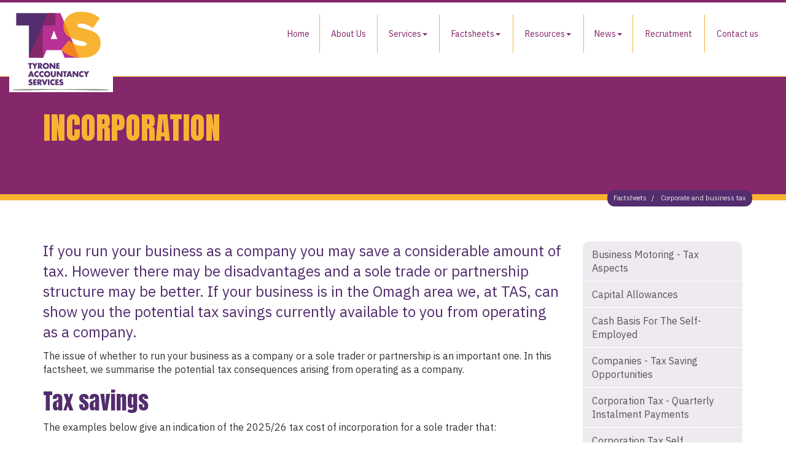

--- FILE ---
content_type: text/html; charset=utf-8
request_url: https://www.tyroneaccountancyservices.com/factsheets/corporate-and-business-tax/incorporation
body_size: 9866
content:

<!doctype html>
<!--[if lt IE 7]> <html lang="en-gb" class="no-js lt-ie9 lt-ie8 lt-ie7"> <![endif]-->
<!--[if IE 7]>    <html lang="en-gb" class="no-js lt-ie9 lt-ie8"> <![endif]-->
<!--[if IE 8]>    <html lang="en-gb" class="no-js lt-ie9"> <![endif]-->
<!--[if gt IE 8]><!--> <html lang="en-gb"> <!--<![endif]-->
	<head><meta http-equiv="X-UA-Compatible" content="IE=edge" /><meta charset="utf-8" /><meta name="viewport" content="width=device-width" /><link rel="shortcut icon" href="/favicon.ico" /><link rel="apple-touch-icon" href="/apple-touch-icon.png" />



<script type="speculationrules">
{
  "prerender": [{
    "where": {
      "and": [
        { "href_matches": "/*" },
        { "not": {"selector_matches": ".do-not-prerender"}}
      ]
    },
    "eagerness": "moderate"
  }]
}
</script>
	<link href="/css/styles.css" rel="stylesheet" type="text/css" media="screen" /><link href="/css/print.css" rel="stylesheet" type="text/css" media="print" /><link href="/css/aos.css" rel="stylesheet" type="text/css" media="screen" /><link href="//cdnjs.cloudflare.com/ajax/libs/simple-line-icons/2.4.1/css/simple-line-icons.css" rel="stylesheet" type="text/css" media="screen" /><script src="//cdn.clientzone.com/framework/3.0/modernizer/modernizr.custom.2.8.3.min.js"></script><script src="//ajax.googleapis.com/ajax/libs/jquery/3.5.1/jquery.min.js"></script><script src="//cdn.clientzone.com/framework/3.0/bootstrap/bootstrap.min.js"></script><script src="//cdn.clientzone.com/framework/3.0/scripts/settings.js"></script><script src="//cdn.clientzone.com/framework/3.0/scripts/search.js"></script><script src="//ajax.aspnetcdn.com/ajax/jquery.templates/beta1/jquery.tmpl.min.js"></script><script src="//cdn.clientzone.com/framework/3.0/scripts/date.format.js"></script><script src="//cdn.clientzone.com/framework/3.0/scripts/newswire.js"></script><link href="https://www.tyroneaccountancyservices.com/factsheets/corporate-and-business-tax/incorporation" rel="canonical" /><title>
	Incorporation Omagh : TAS
</title></head>
	<body id="body" class="page-factsheets page-corporate-and-business-tax page-incorporation">
<form method="post" action="/factsheets/corporate-and-business-tax/incorporation" id="form1">

<!-- IE6 warning and Accessibility links -->
<div class="container">
	<div class="access-links">
	<h2 id="page-top">Accessibility links</h2>
	<ul>
		<li><a href="#skip-to-content" title="">Skip to content</a></li>
		<li><a href="/accessibility" title="">Accessibility Help</a></li>
	</ul>
</div>
	<div class="browser-wrap">
    <div class="chromeframe" style="display: none;">
        <p>You are using an outdated browser. <a href="https://browse-better.com/">Upgrade your browser today</a> for a better experience of this site and many others.</p>
    </div>

    <!--[if IE]> 
        <div class="chromeframe-ie">
            <p>You are using an outdated browser. <a href="https://browse-better.com/">Upgrade your browser today</a> for a better experience of this site and many others.</p>
        </div>
        <div class="small">
            <p>If you are having trouble viewing this website and would like some information please contact us on the details below...</p>
            <p>Tel: 028 8224 7546 / 028 8225 2591</p>
            <p>Email: <a href="mailto:info@tyroneaccountancyservices.com">info@tyroneaccountancyservices.com</a></p>
            <p>Address: <span itemscope itemtype="http://schema.org/AccountingService" class="address-mini">Tyrone Accountancy Services, Chartered Accountants and Registered Auditors <br/> <br/>
<span itemprop="address" itemscope itemtype="http://schema.org/PostalAddress">
<span itemprop="streetAddress">8/10 Church Street</span>, <span itemprop="addressLocality"> Omagh</span>, <span itemprop="addressRegion">Co. Tyrone</span> <span itemprop="postalCode"> BT78 1DG</span>
</span>
</span></p>
        </div>
    <![endif]-->
</div> 
</div>
<!-- / IE6 warning and Accessibility links -->
<div class="site-wrap">
	
	<header class="site-header-wrap fixed">
		<div class="container-fluid">
			<div class="row">
				<div class="col-sm-12 col-md-4">
					<a href="/" id="logo print-logo" title="Tyrone Accountancy Services, Accountants in Omagh" class="logo-wrap logo-wrap-fix ">
						<img src="/img/logo.png" alt="Tyrone Accountancy Services logo" class="logo">
					</a>
				</div>
				<div class="col-sm-12 col-md-8">
					<div class="navbar-wrapper">
						<nav>
  <div class="navbar navbar-default"><div class="navbar-header"><button type="button" class="navbar-toggle" data-toggle="collapse" data-target=".navbar-collapse"><span class="icon-bar"></span><span class="icon-bar"></span><span class="icon-bar"></span><span class="burger-menu-title">MENU</span></button></div><div class="navbar-collapse collapse">
<ul data-cmsnoindex="true" class="nav navbar-nav">
<li><a target="_self" title="Home" href="/">Home</a></li>
<li><a target="_self" title="About Us" href="/about-us">About Us</a></li>
<li class="dropdown">
<a class="dropdown-toggle" data-toggle="dropdown" href="/services" title="Services" target="_self">Services<b class="caret"></b></a>
<ul class="dropdown-menu">
<li><a target="_self" title="Overview" href="/services">Overview</a></li>
<li><a target="_self" title="Administration" href="/services/administration">Administration</a></li>
<li><a target="_self" title="Client managers" href="/services/client-managers">Client managers</a></li>
<li><a target="_self" title="Fee protection" href="/services/fee-protection">Fee protection</a></li>
<li><a target="_self" title="Financial Services" href="/services/financial-services">Financial Services</a></li>
<li><a target="_self" title="Forensic accounting" href="/services/forensic-accounting">Forensic accounting</a></li>
<li><a target="_self" title="Payroll" href="/services/payroll">Payroll</a></li>
<li><a target="_self" title="Pension Auto Enrolment" href="/services/pension-auto-enrolment">Pension Auto Enrolment</a></li>
<li><a target="_self" title="Service to the Community" href="/services/service-to-the-community">Service to the Community</a></li>
<li><a target="_self" title="VAT" href="/services/vat">VAT</a></li>
</ul>
</li>
<li class="dropdown">
<a class="dropdown-toggle" data-toggle="dropdown" href="/factsheets" title="Factsheets" target="_self">Factsheets<b class="caret"></b></a>
<ul class="dropdown-menu">
<li><a target="_self" title="Overview" href="/factsheets">Overview</a></li>
<li><a target="_self" title="Capital taxes" href="/factsheets/capital-taxes">Capital taxes</a></li>
<li><a target="_self" title="Corporate and business tax" href="/factsheets/corporate-and-business-tax">Corporate and business tax</a></li>
<li><a target="_self" title="Employment and related matters" href="/factsheets/employment-and-related-matters">Employment and related matters</a></li>
<li><a target="_self" title="Employment issues (tax)" href="/factsheets/employment-issues-tax">Employment issues (tax)</a></li>
<li><a target="_self" title="General business" href="/factsheets/general-business">General business</a></li>
<li><a target="_self" title="ICT" href="/factsheets/ict">ICT</a></li>
<li><a target="_self" title="Pensions" href="/factsheets/pensions">Pensions</a></li>
<li><a target="_self" title="Personal tax" href="/factsheets/personal-tax">Personal tax</a></li>
<li><a target="_self" title="Specialist areas" href="/factsheets/specialist-areas">Specialist areas</a></li>
<li><a target="_self" title="Starting up in business" href="/factsheets/starting-up-in-business">Starting up in business</a></li>
<li><a target="_self" title="VAT" href="/factsheets/vat">VAT</a></li>
</ul>
</li>
<li class="dropdown">
<a class="dropdown-toggle" data-toggle="dropdown" href="/resources" title="Resources" target="_self">Resources<b class="caret"></b></a>
<ul class="dropdown-menu">
<li><a target="_self" title="Overview" href="/resources">Overview</a></li>
<li><a target="_self" title="Downloadable forms" href="/resources/downloadable-forms">Downloadable forms</a></li>
<li><a target="_self" title="Market data" href="/resources/market-data">Market data</a></li>
<li><a target="_self" title="Online calculators" href="/resources/online-calculators">Online calculators</a></li>
<li><a target="_self" title="Tax calendar" href="/resources/tax-calendar">Tax calendar</a></li>
<li><a target="_self" title="Tax rates & allowances" href="/resources/tax-rates-and-allowances">Tax rates & allowances</a></li>
<li><a target="_self" title="Useful links" href="/resources/useful-links">Useful links</a></li>
</ul>
</li>
<li class="dropdown">
<a class="dropdown-toggle" data-toggle="dropdown" href="/news" title="News" target="_self">News<b class="caret"></b></a>
<ul class="dropdown-menu">
<li><a target="_self" title="Overview" href="/news">Overview</a></li>
<li><a target="_self" title="Autumn Budget" href="/news/autumn-budget">Autumn Budget</a></li>
<li><a target="_self" title="Spring Statement" href="/news/spring-statement">Spring Statement</a></li>
<li><a target="_self" title="Hot Topic" href="/news/hot-topic">Hot Topic</a></li>
<li><a target="_self" title="Latest News for Business" href="/news/latest-news-for-business">Latest News for Business</a></li>
</ul>
</li>
<li><a target="_self" title="Recruitment" href="/recruitment">Recruitment</a></li>
<li><a target="_self" title="Contact us" href="/contact-us">Contact us</a></li>
</ul>
</div></div>
</nav>
					</div>
				</div>
			</div>
		</div>
	</header>

	
     
	
		<div class="page-title-wrap">
			<div class="container">
				<div class="content">
					<h1>Incorporation</h1>
					<p class="lead">Considerations when operating as a company on incorporation.</p>
					
<accsys_noindex>

        <ol class="breadcrumb">
    
        <li >
        
         <a href='/factsheets' title='Factsheets' target="_self">Factsheets</a>
        </li>
    
        <li >
        
         <a href='/factsheets/corporate-and-business-tax' title='Corporate and business tax' target="_self">Corporate and business tax</a>
        </li>
    
        </ol>
    
</accsys_noindex>

				</div>
			</div>
		</div>
	

	<div class="site-main-content-wrap">
		<!-- Skip to content link - place just before main content! -->
		<a name="skip-to-content" class="skip-to-content"></a>
		<!-- / Skip to content link -->
		<div class="container soft-ends-large">
	
    <div class="row">
        <div class="col-sm-8 col-md-9">
            

<div class="opening-para">
<p>If you run your business as a company you may save a considerable amount of tax. However there may be disadvantages and a sole trade or partnership structure may be better. If your business is in the  Omagh area we, at TAS, can show you the potential tax savings  currently available to you from operating as a company.</p></div>




<p>The issue of whether to run your business as a company or a sole trader or partnership is an important one. In this factsheet, we summarise the potential tax consequences arising from operating as a company.</p>

<h2>Tax savings</h2>
<p>The examples below give an indication of the 2025/26 tax cost of incorporation for a sole trader that:</p>
<ul>
    <li>has no other sources of income</li>
    <li>takes a salary of £5,000 from the company (set at the level of the secondary employer threshold for National Insurance contributions (NICs)) with the balance after corporation tax paid out as a dividend.</li>
</ul>
<table class="table table-striped table-hover incorporation">
<thead>
<tr class="table-primary">
  <th></th>
  <th>[1] Profits &pound;50,000</th>
  <th>[2] Profits &pound;100,000</th>
</tr>
</thead>
<tbody>
<tr>
  <td>Tax and NI payable:</td>
  <td></td>
  <td></td>
</tr>
<tr>
  <td>As sole trader</td>
  <td>&pound;9,732</td>
  <td>&pound;30,689</td>
</tr>
<tr>
  <td>As company</td>
  <td>&pound;11,033</td>
  <td>&pound;34,233</td>
</tr>
<tr>
  <td>Potential saving/(cost)</td>
  <td>(&pound;1,301)</td>
  <td>(&pound;3,544)</td>
</tr>
</tbody>
</table>
<p>Clearly, the extent of the saving/cost is dependent on the precise circumstances of the individual's tax position and may be more or less than the above figures. Points to bear in mind will be the different treatments of dividends and salaries, the corporation tax rate applicable and whether the individual wishes to extract all profits from the company.</p>
<p>For example, if the salary was increased in Scenario 2 to £12,570 (employer NICs payable but nil employee NICs) and the dividend was reduced to £37,700 such that the individual would only be paying income tax at the basic rate), the tax saving of incorporation is £7,180.</p>
<h2>Summary of relevant tax and NIC rates 2025/26</h2>
<h3>Rate of corporation tax</h3>
<p>The main rate of corporation tax is 25% for companies with profits over £250,000. A small profits rate of 19% applies for companies with profits of £50,000 or less. Companies with profits between these limits will pay tax at the main rate reduced by marginal relief, which provides a gradual increase in the effective corporation tax rate.</p>
<h3>Taxation of dividends</h3>
<p>The cash dividend received is the gross amount potentially subject to tax. The rates of tax on dividend income are 8.75% for basic rate taxpayers, 33.75% for higher rate taxpayers and 39.35% for additional rate taxpayers.</p>
<p>A Dividend Allowance taxes the first £500 of dividends received in a tax year at 0%.</p>
<h3>National Insurance</h3>
<p>NICs for company directors are calculated on an annualised basis and the rate of employees' NICs is 8% above £12,570 (for 2025/26). In addition, a 2% charge applies to all earnings over the NIC upper earnings limit (£50,270 for 2025/26). The rate of NICs for the self-employed is 6% on profits above £12,570, and 2% on profits above £50,270.</p>
<p>Employer NICs are calculated at 15% of earnings above £5,000 for 2025/26.</p>
<p>NICs can be reduced to nil by incorporating, taking a small salary up to the threshold at which NICs are payable and then taking additional profits as dividends.</p>
<h3>Pension provision</h3>
<p>As an employee/director of the company, it should be possible for the company to make pension contributions (subject to limits) to a registered pension fund irrespective of the salary level, provided it is justifiable under the 'wholly and exclusively' rule. Pension contributions are deemed to be a private expense for sole traders or partners.</p>

<h2>Other tax issues</h2>
<h3>Capital gains</h3>
<p>Incorporating your existing business will involve transferring at least some of your assets (most significantly goodwill) from your sole trade or partnership into your new company. The transfer of goodwill may create a significant capital gain although there is a mechanism for deferring the gain until any later sale of the company if the business is transferred in exchange for shares in the company. </p>
<h3>Relief for goodwill </h3>
<p>Generally where goodwill is sold to the company for cash or debt on or after 3 December 2014, individuals are prevented from claiming Business Asset Disposal Relief (BADR) and capital gains tax (CGT) arises on the gain.</p>
<h3>Property taxes</h3>
<p>Depending on where any property is situated there will be Stamp Duty Land Tax (SDLT), Land and Buildings Transaction Tax (LBTT) or Land Transaction Tax (LTT) charges to consider when assets are transferred to a company. Goodwill and debtors do not give rise to a charge, but land and buildings may do so.</p>
<h3>Income tax</h3>
<p>The precise effects of ceasing business in an unincorporated form including transitional adjustments arising from changes to basis periods, need to be considered.</p>
<h3>Capital allowances</h3>
<p>Once again the position needs to be carefully considered.</p>
<h2>Other advantages</h2>
<p>There may be other non-tax advantages of incorporation and these are summarised below.</p>
<h3>Limited liability</h3>
<p>A company normally provides limited liability. If a shareholder's shares are fully paid he cannot normally be required to invest any more in the company. However, banks often require personal guarantees from the directors for borrowings. The advantage of limited liability will generally apply in respect of liabilities to other creditors.</p>
<h3>Legal continuity</h3>
<p>A company will enjoy legal continuity as it is a legal entity in its own right, separate from its owners (the shareholders). It can own property, sue and be sued.</p>
<h3>Transfer of ownership</h3>
<p>Effective ownership of the business may be more readily transferred, in comparison to a business which is not trading as a limited company.</p>
<h3>Borrowing</h3> 
<p>Normally a bank is able to take extra security by means of a &lsquo;floating charge' over the assets of the company and this will increase the extent to which monies may be borrowed against the assets of the business.</p>
<h3>Credibility</h3>
<p>The existence of corporate status is sometimes deemed to add to the credibility or commercial respectability of the business.</p>
<h3>Pension schemes</h3>
<p>The company could establish an approved pension scheme which may provide greater benefits than self-employed schemes.</p>
<h3>Staff incentives</h3>
<p>Employees may, with adequate safeguards, be offered an opportunity to acquire an interest in the business, reflecting their position in the company.</p>
<h2>Disadvantages</h2>
<p>No analysis of the position would be complete without highlighting potential disadvantages.</p>
<h3>Administration</h3>
<p>The annual compliance requirements for a company in terms of administration and accounting tend to result in costs being higher for a company than for a sole trader or partnership. Annual accounts need to be prepared in a format dictated by the Companies Act and, in certain circumstances, the accounts need to be audited by a registered auditor.</p>
<p>Details of the directors and shareholders are filed on the public register held by the Registrar of Companies.</p>
<h3>Privacy</h3>
<p>The annual accounts have to be made available on public record - although these can be modified to minimise the information disclosed.</p>
<h3>PAYE/benefits</h3>
<p>If you do not have any employees at present, you do not have to be concerned with Pay As You Earn (PAYE) and returns of benefits forms (P11Ds). As a company, you will need to complete PAYE records for salary payments and submit details of salary payments on a timely basis under PAYE Real Time Information (RTI). You will also need to keep records of expenses reimbursed to you by the company. Forms P11D may have to be completed.</p>
<h3>Dividends</h3>
<p>If you will require regular payments from your company, you will need to set up a system to correctly pay dividends.</p> 
<h3>Transactions with the business owner</h3>
<p>A business owner may introduce funds to and withdraw funds from an unincorporated business without tax implications. When a company is involved there may be tax implications on these transactions.</p>
<h3>Director's responsibilities</h3>
<p>A company director may be at risk of criminal or civil penalty proceedings e.g. for the late filing of accounts or for breaking the insolvency rules.</p>

<div class="closing-para">
<h2>How we can help</h2>
<p>There may be a number of good reasons for considering use of a company as part of a tax planning strategy. However as you  can see, there are many factors to consider. We would  welcome the opportunity to talk to you about incorporation and your own specific circumstances in the Omagh area. Please do  not hesitate to <a href="/contact-us" title="Contact us">contact us</a> at TAS.</p></div>





        </div>
        <div class="col-sm-4 col-md-3">
            <nav>
  <div class="content-page-nav-list-wrap">
<div class="list-group">
<a class="list-group-item" title="Business motoring - tax aspects" target="_self" href="/factsheets/corporate-and-business-tax/business-motoring-tax-aspects">Business motoring - tax aspects</a>
<a class="list-group-item" title="Capital allowances" target="_self" href="/factsheets/corporate-and-business-tax/capital-allowances">Capital allowances</a>
<a class="list-group-item" title="Cash Basis for the self-employed" target="_self" href="/factsheets/corporate-and-business-tax/cash-basis-for-the-self-employed">Cash Basis for the self-employed</a>
<a class="list-group-item" title="Companies - tax saving opportunities" target="_self" href="/factsheets/corporate-and-business-tax/companies-tax-saving-opportunities">Companies - tax saving opportunities</a>
<a class="list-group-item" title="Corporation Tax - quarterly instalment payments" target="_self" href="/factsheets/corporate-and-business-tax/corporation-tax-quarterly-instalment-payments">Corporation Tax - quarterly instalment payments</a>
<a class="list-group-item" title="Corporation tax self assessment" target="_self" href="/factsheets/corporate-and-business-tax/corporation-tax-self-assessment">Corporation tax self assessment</a>
<a class="list-group-item" title="Fixed rate expenses" target="_self" href="/factsheets/corporate-and-business-tax/fixed-rate-expenses">Fixed rate expenses</a>
<a class="list-group-item" title="Homeworking costs for the self-employed" target="_self" href="/factsheets/corporate-and-business-tax/homeworking-costs-for-the-self-employed">Homeworking costs for the self-employed</a>
<a class="list-group-item active" title="Incorporation" target="_self" href="/factsheets/corporate-and-business-tax/incorporation">Incorporation</a>
<a class="list-group-item" title="Off-payroll working and Personal Service Companies" target="_self" href="/factsheets/corporate-and-business-tax/off-payroll-working-and-personal-service-companies">Off-payroll working and Personal Service Companies</a>
<a class="list-group-item" title="Research and development" target="_self" href="/factsheets/corporate-and-business-tax/research-and-development">Research and development</a>
<a class="list-group-item" title="The Construction Industry Scheme" target="_self" href="/factsheets/corporate-and-business-tax/the-construction-industry-scheme">The Construction Industry Scheme</a>
</div>
</div>
</nav>
        </div>
    </div>
</div>
	</div>

	
			<div class="container soft-ends-large">
				<h3 class="text-center push-bottom">Latest News</h3>
				<div class="row equal-height">
					
        
         
        
	<div class="col-sm-6">
		<a href="/news/latest-news-for-business/archive/news-article/2026/January/inheritance-tax-reliefs-threshold-to-rise-to-25-million-for-farmers-and-businesses" title="Inheritance Tax reliefs threshold to rise to £2.5 million for farmers and businesses" class="cta cta-news-block " >
			<div class="object-wrap">
						  <p class="date">06 Jan 2026</p>
						</div>
			<div class="text-wrap">

			<h2>Inheritance Tax reliefs threshold to rise to £2.5 million for farmers and businesses</h2>
			<p>The level of the Agricultural Property Relief (APR) and Business Property Relief (BPR) thresholds will be increased from £1 million to £2.5 million, the government has announced.</p>
			</div>
		</a>
	</div>

         
        
	<div class="col-sm-6">
		<a href="/news/latest-news-for-business/archive/news-article/2026/January/e-invoicing-will-be-fundamental-change-for-vat-registered-businesses" title="E-invoicing will be fundamental change for VAT-registered businesses" class="cta cta-news-block " >
			<div class="object-wrap">
						  <p class="date">06 Jan 2026</p>
						</div>
			<div class="text-wrap">

			<h2>E-invoicing will be fundamental change for VAT-registered businesses</h2>
			<p>The mandatory introduction of e-invoicing for all VAT-registered businesses selling to UK business customers from April 2029 will be a fundamental change, says the Chartered Institute of Taxation (CIOT).</p>
			</div>
		</a>
	</div>

         
        
         


				</div>
			</div>
	
            
	<footer class="site-footer-wrap">
        <div class="container-fluid">
            <div class="row">
                <div class="col-sm-12 col-md-4 col-lg-3">
                    <div class="footer-block">
						<div class="cta cta-news-footer">
							<div class="text-wrap">
								<h4>Planning for retirement</h4>
								<p>A review of recent changes.</p>
								<a href="/news/hot-topic" class="btn btn-primary">- Find out more</a>
							</div>
						</div>
                    </div>
                </div>
                <div class="col-sm-12 col-md-4 col-lg-3">

                    <div class="footer-block border-b">

                        <h5>Contact Us</h5>
                        <p>
                            <span class="phone">
                                <small>Please call:</small>
                                <br>
                                <a href="tel:028 8224 7546 / 028 8225 2591">
                                    <span aria-hidden="true" class="glyphicon glyphicon-earphone"></span> 028 8224 7546 / 028 8225 2591</a>
                            </span>
                        </p>
                        <p>
                            <span class="email">
                                <small>Or email us:</small>
                                <br>
                                <a href="mailto:info@tyroneaccountancyservices.com">
                                    <span aria-hidden="true" class="glyphicon glyphicon-envelope"></span> info@tyroneaccountancyservices.com
                                </a>
                            </span>
                        </p>
                        
                    </div>

                </div>
                <div class="col-sm-6 col-md-4 col-lg-3">

                    <div class="footer-block">
                    <h5>Address</h5>
                        <address><span itemscope itemtype="http://schema.org/AccountingService" class="address-mini">Tyrone Accountancy Services, Chartered Accountants and Registered Auditors <br/> <br/>
<span itemprop="address" itemscope itemtype="http://schema.org/PostalAddress">
<span itemprop="streetAddress">8/10 Church Street</span>, <span itemprop="addressLocality"> Omagh</span>, <span itemprop="addressRegion">Co. Tyrone</span> <span itemprop="postalCode"> BT78 1DG</span>
</span>
</span></address>                   

                        				
                    </div>
                </div>
                <div class="col-sm-6 col-md-12 col-lg-3">

                    <div class="footer-block">
                       <div class="social-media">
                            <a href="https://www.facebook.com/BusinessWealthClubMidUlster" target="_blank" title="Facebook">
                                <img src="/img/icons/BWC_facebook.png" alt="Business Wealth Club Facebook">
                            </a>
                            <a href="https://www.facebook.com/pages/Tyrone-Accountancy-Services/208006866047384" target="_blank" title="facebook">
                                <img src="/img/icons/facebook.png" alt="facebook">
                            </a>
                        </div>                     

                    </div>

                </div>
            </div>
            <hr>
            <div class="row">
                <div class="col-sm-7">
                    <p class="mini-site-map">
                            <span id="minisitemapwidget">
  <a href="/home" title="Home" target="_self">Home</a> | <a href="/contact-us" title="Contact us" target="_self">Contact us</a> | <a href="/site-map" title="Site map" target="_self">Site map</a> | <a href="/accessibility" title="Accessibility" target="_self">Accessibility</a> | <a href="/disclaimer" title="Disclaimer" target="_self">Disclaimer</a> | <a href="/privacy" title="Privacy" target="_self">Privacy</a> | <a href="/help" title="Help" target="_self">Help</a> | </span>
                        </p>
                    <p>&COPY; 2026 Tyrone Accountancy Services. All rights reserved.</p>  
					<small>We use cookies on this website, you can find <a href="/privacy#cookies">more information about cookies here</a>.</small>
                </div>
                <div class="col-sm-5">
					<div id="searchareaWidget" class="form-search">
  
<div class="input-group">
    <input name="ctl00$ctl00$ctl08$txtSearchBox" type="text" id="ctl08_txtSearchBox" class="form-control search-query" placeholder="Site Search..." />
    
    <span class="input-group-btn">
	    <button class="btn btn-default search-button" value="<span class='glyphicon glyphicon-search'></span>" type="button" onclick="dosearch('search','ctl08_txtSearchBox');" >
	    <span class='glyphicon glyphicon-search'></span>
	    </button>
	</span>
    
</div>
  <script type="text/javascript">

        var $searchinput = $('.search-query');

        // Hook the key down event for the search input box and enter being pressed. Redirect the browser to the relevant search page to emulate the
        // search submit button press operation which in this case isn't available.
        $searchinput.keydown(function(event){

        if (event.keyCode == 13)
        {
        event.preventDefault();
        window.location = "/search?Q="+$searchinput.val();
        }

        });
      </script>
</div>
                </div>
            </div>
        </div>
    </footer>
        
</div>
<!--/end site-wrap -->
        <!-- Scripts go here -->
        <script src="//cdn.clientzone.com/framework/3.0/scripts/placeholder.min.js"></script>
        <script src="/scripts/scripts.js"></script>
        <script src="/scripts/owl.carousel.min.js"></script>
        <script src="/scripts/aos.js"></script>
<script>
	AOS.init({
		easing: 'ease-in-out-sine'
	});
</script>
<!--[if lt IE 9]>
      <script src="//cdn.clientzone.com/framework/3.0/Bootstrap/respond.min.js"></script>
    <![endif]-->



</form>
<!-- Pre-EndBody -->
</body>
</html>
